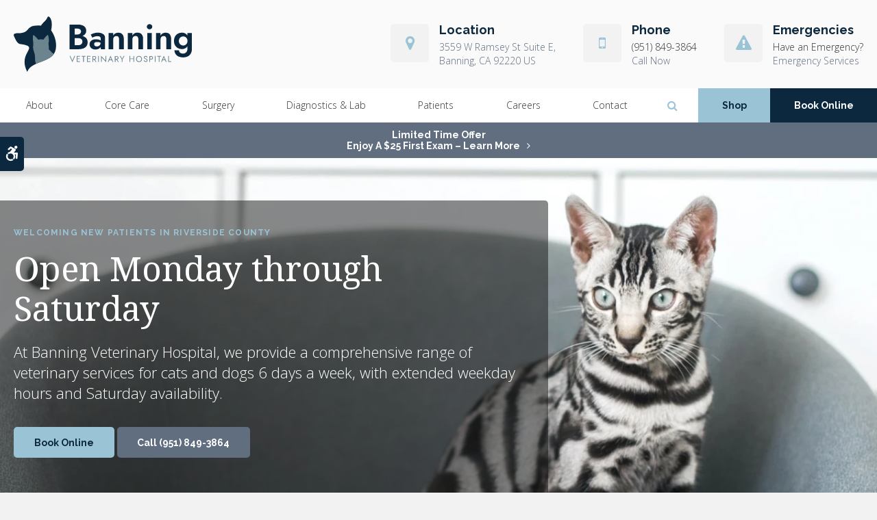

--- FILE ---
content_type: text/html; charset=UTF-8
request_url: https://www.banningvet.com/site/home
body_size: 10822
content:

    
             
    
    
    <!doctype html>
<html lang="en">
<head>
<title>Welcome to Banning Veterinary Hospital | Open 6 Days a Week in Riverside County | Book Online</title>
<meta http-equiv="Content-Type" content="text/html; charset=utf-8" />



<meta name="generator" content="Tymbrel ( www.tymbrel.com )" />

<meta name="description" content="Banning Veterinary Hospital is a full-service pet hospital that offers comprehensive services for pets in Riverside County. We&#039;re open 6 days a week - call or book online." />
<meta name="keywords" content="Banning Veterinary Hospital, vet" />


  <link rel="canonical" href="https://www.banningvet.com/site/home" />



<script type="text/javascript">
function clearDefault(element) {
  if (element.defaultValue == element.value) { element.value = "" }
}
</script>




  <link href="/assets/3896/css/global.css" rel="stylesheet" type="text/css" />
<link rel="shortcut icon" href="/images/2408/favicon.ico" type="image/x-icon" />

      <script src="/assets/js/jquery-1.8.2.min.js" type="text/javascript" data-cmsi-js-1a96ecfa7997d56153ffc3d07bb90ca2="true"></script>
  





        
    
    
    
    
    
    
    
    
    
        <!-- HEAD CODE TAB -->

	<meta name="viewport" content="width=device-width, initial-scale=1.0" />	
	<link rel="stylesheet" href="/images/2408/css/style-v6.css" />


	
<!-- /HEAD CODE TAB -->	
    
  
  
  
  
  
  
  
  
  
  
  
      
<meta name="verify-v1" content="UeUIrio4hls-ViqsCTIhxYtNOFePLYZAsIaLX45qA4Y" />
<meta name="google-site-verification" content="UeUIrio4hls-ViqsCTIhxYtNOFePLYZAsIaLX45qA4Y" />

  


<!-- StartHead - Google Tag Manager -->
<script>(function(w,d,s,l,i){w[l]=w[l]||[];w[l].push({'gtm.start':
new Date().getTime(),event:'gtm.js'});var f=d.getElementsByTagName(s)[0],
j=d.createElement(s),dl=l!='dataLayer'?'&l='+l:'';j.async=true;j.src=
'https://www.googletagmanager.com/gtm.js?id='+i+dl;f.parentNode.insertBefore(j,f);
})(window,document,'script','dataLayer','GTM-KTR848JG');</script>
<!-- End Google Tag Manager -->
<!--startSchema--><script type="application/ld+json">{"@context":"http:\/\/schema.org","@type":"LocalBusiness","url":"https:\/\/www.banningvet.com\/site\/home","@id":"https:\/\/www.banningvet.com","name":"Banning Veterinary Hospital","telephone":"(951) 849-3864","image":"https:\/\/d2l4d0j7rmjb0n.cloudfront.net\/site\/2408\/seo\/image.svg","logo":"https:\/\/d2l4d0j7rmjb0n.cloudfront.net\/site\/2408\/seo\/logo.svg","address":{"@type":"PostalAddress","addressLocality":"Banning","addressCountry":"US","addressRegion":"CA","postalCode":"92220","streetAddress":"3559 W Ramsey St Suite E"},"openingHoursSpecification":[{"@type":"OpeningHoursSpecification","dayOfWeek":"http:\/\/schema.org\/Monday","opens":"08:00:00","closes":"23:00:00"},{"@type":"OpeningHoursSpecification","dayOfWeek":"http:\/\/schema.org\/Tuesday","opens":"08:00:00","closes":"23:00:00"},{"@type":"OpeningHoursSpecification","dayOfWeek":"http:\/\/schema.org\/Wednesday","opens":"08:00:00","closes":"23:00:00"},{"@type":"OpeningHoursSpecification","dayOfWeek":"http:\/\/schema.org\/Thursday","opens":"08:00:00","closes":"23:00:00"},{"@type":"OpeningHoursSpecification","dayOfWeek":"http:\/\/schema.org\/Friday","opens":"08:00:00","closes":"23:00:00"},{"@type":"OpeningHoursSpecification","dayOfWeek":"http:\/\/schema.org\/Saturday","opens":"08:00:00","closes":"12:00:00"},{"@type":"OpeningHoursSpecification","dayOfWeek":"http:\/\/schema.org\/Sunday","opens":"00:00:00","closes":"00:00:00"}]}</script><!--endSchema-->
<!-- Google Tag Manager Data Layer -->
<script>
  dataLayer = [];
</script>

  <!-- Google Tag Manager -->
  <script>(function(w,d,s,l,i){w[l]=w[l]||[];w[l].push({'gtm.start':
        new Date().getTime(),event:'gtm.js'});var f=d.getElementsByTagName(s)[0],
      j=d.createElement(s),dl=l!='dataLayer'?'&l='+l:'';j.async=true;j.src=
      'https://www.googletagmanager.com/gtm.js?id='+i+dl;f.parentNode.insertBefore(j,f);
    })(window,document,'script','dataLayer','GTM-PCJPXNN');</script>
  <!-- End Google Tag Manager -->


<style>
.secondary-highlights--a.tymbrel-row:not(.cmsi-layout-container) .tymbrel-col:first-child img {
height: auto;
}
.testimonial-row--c:before {
z-index: -1;
}

</style>

<link href="https://d2l4d0j7rmjb0n.cloudfront.net" rel="preconnect">
<link href="https://d207pkrvhz1w8t.cloudfront.net" rel="preconnect">
<link href="https://d2zp5xs5cp8zlg.cloudfront.net" rel="preconnect">
<link href="https://fonts.googleapis.com" rel="preconnect">
<link href="https://ajax.googleapis.com" rel="preconnect">
<link href="https://cdn.jsdelivr.net" rel="preconnect">
<link href="https://use.fontawesome.com" rel="preconnect">
</head>


<!-- TEMPLATE TAB -->
<body itemscope='' itemtype='http://schema.org/LocalBusiness'><!-- Google Tag Manager -->
<noscript><iframe src="https://www.googletagmanager.com/ns.html?id=GTM-PCJPXNN" height="0" width="0" style="display:none;visibility:hidden"></iframe></noscript>
<!-- End Google Tag Manager -->


<!-- StartBody - Google Tag Manager (noscript) -->
<noscript><iframe src="https://www.googletagmanager.com/ns.html?id=GTM-KTR848JG"
height="0" width="0" style="display:none;visibility:hidden"></iframe></noscript>
<!-- EndBody - End Google Tag Manager (noscript) -->
 <div class="site-container">
    <div id="top">
        <button class="grt-mobile-button">
    <span class="line1"></span>
    <span class="line2"></span>
    <span class="line3"></span>
    <span class="sr-only">Open Menu</span>
    <span class="sr-only" style="display:none">Close Menu</span>
</button>
        <div id="mobile-menu" style="display:none">
            <ul>
            
                                                                      
    <li><a href="/site/animal-hospital-riverside-county"   class="buttons" title="About, Banning Veterinary Hospital, Riverside County Veterinarian">About</a>

    
          <ul>
              <li><a href="/site/animal-hospital-riverside-county"    title="Our Animal Hospital, Banning Veterinary Hospital, Riverside County Veterinarian">Our Hospital</a></li>
                      <li><a href="/site/animal-hospital-gp-riverside-county"    title="Why Trust Us?, Banning Veterinary Hospital, Riverside County Veterinarian">Why Trust Us?</a></li>
                      <li><a href="/site/veterinarians-riverside-county"    title="Veterinarians, Banning Veterinary Hospital, Riverside County Veterinarian">Our Vets</a></li>
                      <li><a href="/site/veterinary-hospital-tour-riverside-county"    title="Hospital Tour, Banning Veterinary Hospital, Riverside County Veterinarian">Hospital Gallery</a></li>
                    </ul>
    
  </li>
            
                                                                                                                
    <li><a href="/site/veterinary-services-riverside-county"   class="buttons" title="Core Care Services, Banning Veterinary Hospital, Riverside County Veterinarian">Core Care</a>

    
          <ul>
              <li><a href="/site/veterinary-services-riverside-county/cat-dog-vaccinations-parasite-prevention"    title="Vaccinations & Prevention, Banning Veterinary Hospital, Riverside County Veterinarian">Vaccinations & Prevention</a></li>
                      <li><a href="/site/veterinary-services-riverside-county/cat-dog-routine-exams"    title="Routine Exams, Banning Veterinary Hospital, Riverside County Veterinarian">Routine Exams</a></li>
                      <li><a href="/site/veterinary-services-riverside-county/internal-medicine"    title="Internal Medicine, Banning Veterinary Hospital, Riverside County Veterinarian">Internal Medicine</a></li>
                      <li><a href="/site/veterinary-services-riverside-county/emergency-vet"    title="Emergency Pet Care, Banning Veterinary Hospital, Riverside County Veterinarian">Emergency Care</a></li>
                      <li><a href="/site/veterinary-services-riverside-county/dentistry"    title="Veterinary Dentistry, Banning Veterinary Hospital, Riverside County Veterinarian">Dental Care</a></li>
                      <li><a href="/site/veterinary-services-riverside-county/geriatrics"    title="Veterinary Geriatrics, Banning Veterinary Hospital, Riverside County Veterinarian">Senior Care</a></li>
                      <li><a href="/site/veterinary-services-riverside-county/puppies-kittens"    title="Puppies & Kittens, Banning Veterinary Hospital, Riverside County Veterinarian">Puppies & Kittens</a></li>
                    </ul>
    
  </li>
            
    
    <li><a href="/site/veterinary-surgery-riverside-county"   class="buttons" title="Veterinary Surgery, Banning Veterinary Hospital, Riverside County Veterinarian">Surgery</a>

    
    
  </li>
            
    
    <li><a href="/site/veterinary-lab-riverside-county"   class="buttons" title="Veterinary Laboratory & Diagnostics, Banning Veterinary Hospital, Riverside County Veterinarian">Diagnostics & Lab</a>

    
    
  </li>
            
                                                                      
    <li><a href="/site/veterinary-patients"   class="buttons" title="Patient Information, Banning Veterinary Hospital, Riverside County Veterinarian">Patients</a>

    
          <ul>
              <li><a href="/site/veterinary-patients"    title="Patient Information, Banning Veterinary Hospital, Riverside County Veterinarian">Patients</a></li>
                      <li><a href="/site/new-patient-form"    title="New Patient Form, Banning Veterinary Hospital, Riverside County Veterinarian">New Patient Form</a></li>
                      <li><a href="/site/blog"    title="Veterinary Blog, Banning Veterinary Hospital, Riverside County Veterinarian">Pet Vet Tips</a></li>
                      <li><a href="/site/financing-options"    title="Financing Options, Banning Veterinary Hospital, Riverside County Veterinarian">Financing Options</a></li>
                    </ul>
    
  </li>
            
    
    <li><a href="/site/veterinary-careers-riverside-county"   class="buttons" title="Careers, Banning Veterinary Hospital, Riverside County Veterinarian">Careers</a>

    
    
  </li>
            
    
    <li><a href="/site/contact-animal-hospital-riverside-county-vet"   class="buttons" title="Contact, Banning Veterinary Hospital, Riverside County Veterinarian">Contact</a>

    
    
  </li>
    </ul>
            <form id="frmSearchMobile" method="get" action="/site/search" role="search">
	<label for="page_search_mobile" class="sr-only">Search</label>
	<input id="page_search_mobile" class="keyword" type="search" name="kw" placeholder="Search">
	<button type="submit" name="btnSubmit"><span class="sr-only">Search</span></button>
</form>
              
        </div>
    </div>
    <div id="toggleSearch" role="dialog" aria-modal="true" aria-labelledby="page_search_popup_label">
	<button id="close-button"><span aria-hidden="true">&times;</span><span class="sr-only">Close</span></button>
	<form id="frmSearchPopUp" method="get" action="/site/search" role="search">
		<label for="page_search_popup" id="page_search_popup_label" class="sr-only">Search</label>
		<input id="page_search_popup" class="keyword" type="search" name="kw" placeholder="Search">
		<button type="submit" name="btnSubmit"><span class="sr-only">Search</span></button>
	</form>
</div>
	
<div class="wrap header--a home">


	<!-- Header A 
============================================== -->
<header>
            <a class="skip-to-content-link" href="#main">
    Skip to Main Content
</a>
            <div id="accessibility-toggle">
    <button id="accessibility-toggle__btn">
        <span class="fa fa-wheelchair-alt" aria-hidden="true"></span>
        <span class="sr-only" id="accessible__btn">Accessible Version</span>
        <span class="sr-only" id="standard__btn" style="display:none">Standard Version</span>
    </button>
</div>

    <div class="row header__details">
        <div class="columns header__logo">
            <a href="/site/home" itemprop="url">  <img  itemprop='image' alt="Banning Veterinary Hospital" src="https://d2l4d0j7rmjb0n.cloudfront.net/site/2408/seo/image.svg" data-cy="seo-image"   />
</a>
        </div>
        <div class="columns header__contact">
            <ul>
<li><span class="fa fa-map-marker" aria-hidden="true"></span>
<p>Location</p>
<a href="/site/contact-animal-hospital-riverside-county-vet">      <div itemprop="address" data-cy="seo-address" itemscope itemtype="http://schema.org/PostalAddress">
      <span itemprop="streetAddress">3559 W Ramsey St Suite E</span>
      <span itemprop="addressLocality">Banning</span>
      <span itemprop="addressRegion">CA</span>
      <span itemprop="postalCode">92220</span>
      <span itemprop="addressCountry">US</span>
    </div>
  </a></li>
<li><span class="fa fa-mobile" aria-hidden="true"></span>
<p>Phone</p>
<p>
  <span class="seo-schema phone">
    <a itemprop="telephone" content="+9518493864" href="tel:9518493864" data-cy="seo-phone-number">(951) 849-3864</a>
  </span>


</p>
<p class="header__call-now">
  <span class="seo-schema phone">
    <a itemprop="telephone" content="+9518493864" href="tel:9518493864" data-cy="seo-phone-number">(951) 849-3864</a>
  </span>


</p>
</li>
<li><span class="fa fa-exclamation-triangle" aria-hidden="true"></span>
<p>Emergencies</p>
<p><a href="/site/veterinary-services-riverside-county/emergency-vet" title="Emergency Services at Banning Veterinary Hospital">Have an Emergency?</a></p>
<p><a href="/site/veterinary-services-riverside-county/emergency-vet" title="Emergency Services at Banning Veterinary Hospital">Emergency Services</a></p>
</li>
</ul>
        </div>
    </div>
    <div class="header__nav">	
        <div class="row">
            <nav aria-label="Primary">
                <ul>
            
                                                                      
    <li><a href="/site/animal-hospital-riverside-county"   class="buttons" title="About, Banning Veterinary Hospital, Riverside County Veterinarian">About</a>

    
          <ul>
              <li><a href="/site/animal-hospital-riverside-county"    title="Our Animal Hospital, Banning Veterinary Hospital, Riverside County Veterinarian">Our Hospital</a></li>
                      <li><a href="/site/animal-hospital-gp-riverside-county"    title="Why Trust Us?, Banning Veterinary Hospital, Riverside County Veterinarian">Why Trust Us?</a></li>
                      <li><a href="/site/veterinarians-riverside-county"    title="Veterinarians, Banning Veterinary Hospital, Riverside County Veterinarian">Our Vets</a></li>
                      <li><a href="/site/veterinary-hospital-tour-riverside-county"    title="Hospital Tour, Banning Veterinary Hospital, Riverside County Veterinarian">Hospital Gallery</a></li>
                    </ul>
    
  </li>
            
                                                                                                                
    <li><a href="/site/veterinary-services-riverside-county"   class="buttons" title="Core Care Services, Banning Veterinary Hospital, Riverside County Veterinarian">Core Care</a>

    
          <ul>
              <li><a href="/site/veterinary-services-riverside-county/cat-dog-vaccinations-parasite-prevention"    title="Vaccinations & Prevention, Banning Veterinary Hospital, Riverside County Veterinarian">Vaccinations & Prevention</a></li>
                      <li><a href="/site/veterinary-services-riverside-county/cat-dog-routine-exams"    title="Routine Exams, Banning Veterinary Hospital, Riverside County Veterinarian">Routine Exams</a></li>
                      <li><a href="/site/veterinary-services-riverside-county/internal-medicine"    title="Internal Medicine, Banning Veterinary Hospital, Riverside County Veterinarian">Internal Medicine</a></li>
                      <li><a href="/site/veterinary-services-riverside-county/emergency-vet"    title="Emergency Pet Care, Banning Veterinary Hospital, Riverside County Veterinarian">Emergency Care</a></li>
                      <li><a href="/site/veterinary-services-riverside-county/dentistry"    title="Veterinary Dentistry, Banning Veterinary Hospital, Riverside County Veterinarian">Dental Care</a></li>
                      <li><a href="/site/veterinary-services-riverside-county/geriatrics"    title="Veterinary Geriatrics, Banning Veterinary Hospital, Riverside County Veterinarian">Senior Care</a></li>
                      <li><a href="/site/veterinary-services-riverside-county/puppies-kittens"    title="Puppies & Kittens, Banning Veterinary Hospital, Riverside County Veterinarian">Puppies & Kittens</a></li>
                    </ul>
    
  </li>
            
    
    <li><a href="/site/veterinary-surgery-riverside-county"   class="buttons" title="Veterinary Surgery, Banning Veterinary Hospital, Riverside County Veterinarian">Surgery</a>

    
    
  </li>
            
    
    <li><a href="/site/veterinary-lab-riverside-county"   class="buttons" title="Veterinary Laboratory & Diagnostics, Banning Veterinary Hospital, Riverside County Veterinarian">Diagnostics & Lab</a>

    
    
  </li>
            
                                                                      
    <li><a href="/site/veterinary-patients"   class="buttons" title="Patient Information, Banning Veterinary Hospital, Riverside County Veterinarian">Patients</a>

    
          <ul>
              <li><a href="/site/veterinary-patients"    title="Patient Information, Banning Veterinary Hospital, Riverside County Veterinarian">Patients</a></li>
                      <li><a href="/site/new-patient-form"    title="New Patient Form, Banning Veterinary Hospital, Riverside County Veterinarian">New Patient Form</a></li>
                      <li><a href="/site/blog"    title="Veterinary Blog, Banning Veterinary Hospital, Riverside County Veterinarian">Pet Vet Tips</a></li>
                      <li><a href="/site/financing-options"    title="Financing Options, Banning Veterinary Hospital, Riverside County Veterinarian">Financing Options</a></li>
                    </ul>
    
  </li>
            
    
    <li><a href="/site/veterinary-careers-riverside-county"   class="buttons" title="Careers, Banning Veterinary Hospital, Riverside County Veterinarian">Careers</a>

    
    
  </li>
            
    
    <li><a href="/site/contact-animal-hospital-riverside-county-vet"   class="buttons" title="Contact, Banning Veterinary Hospital, Riverside County Veterinarian">Contact</a>

    
    
  </li>
    </ul>
            </nav>
            <div class="header__open-search">
                <button class="open-search"><span class="fa fa-search" aria-hidden="true"></span><span class="sr-only">Open Search Dialog</span></button>
            </div>
            <ul>
<li><a href="/site/pet-shop-pharmacy-riverside-county" class="cms-button-success">Shop</a></li>
<li><a href="/site/book-online" class="cms-button-secondary">Book Online</a></li>
</ul>
        </div>    
    </div>
    	
</header>	
<!-- End of Header A 
============================================== -->    

    

                                                                                                                                                                                                                                                                                                                                                                                                                                                                                                                                                                                                                                                                                                                                                                                                                                                                                                                                                                                                                                                                                                                                                                                                                                                                                                                                                                                                                                                                                                                                                                                    <div class="default-msg-bar defaultMsgBar default-message-bar centre">
                <p><a href="/site/book-online?utm_campaign=exam25" class="cms-button-text">Limited Time Offer<br />Enjoy a $25 First Exam – Learn More</a></p>
            </div>
                                                                                                                                                                                                                                                                                                                                                                                                                                                                                                                                                                                                                                                                                                                                                                                                                                                                                                                                                                                                                                                                                                                                                                                                                                                                                                                                                                                                                                                                                                                                                                                                                                                                                                                                                                                                                                                                                                                                                                                                                                                                                                                                                                                                                                                                                                                                                                                                                                                                                                                                                                                                                                                                                                                                                                                                                                                                                                                                                                                                                                                                                                                                                                                                                                                                                                                                                                                                                                                                                                                                                                                                                                                                                                                                    

    <!-- Main Content
    ============================================== -->
    <main id="main">

        <!-- Feature Slides B
        ============================================== -->
        <div class="feature feature--b">
<div class="flexslider flexslider--b">
    <ul class="slides">
  <li>
<div class="feature__img feature__img--b">
  <a href="/site/book-online" title="Open 6 Days a Week in Riverside County">
    <picture><source type="image/webp" media="(min-width:481px)" srcset="https://d207pkrvhz1w8t.cloudfront.net/slider-image-7456-full-cropped.webp"><source type="image/jpg" media="(min-width:481px)" srcset="https://d207pkrvhz1w8t.cloudfront.net/slider-image-7456-full-cropped.jpg"><source type="image/webp" media="(max-width:480px)" srcset="https://d207pkrvhz1w8t.cloudfront.net/slider-image-7456-mobile-cropped-recropped.webp"><source type="image/jpg" media="(max-width:480px)" srcset="https://d207pkrvhz1w8t.cloudfront.net/slider-image-7456-mobile-cropped-recropped.jpg"><img  src="https://d207pkrvhz1w8t.cloudfront.net/slider-image-7456-full-cropped.jpg" alt="Open 6 Days a Week in Riverside County" width="1700" height="686"></picture>
  </a>
</div>
<div class="feature__txt feature__txt--b">
<div class="feature__txt--b__wrapper">
          <p class="preheading">Welcoming New Patients in Riverside County</p>
<p>Open Monday through Saturday</p>
<p class="leadin">At <span itemprop="name" data-cy="seo-company-name">Banning Veterinary Hospital</span>, we provide a comprehensive range of veterinary services for cats and dogs 6 days a week, with extended weekday hours and Saturday availability.</p>
<p><p class="callBtn slideBtn"><a href="/site/book-online" class="cms-button-success">Book Online</a>   <span class="seo-schema phone">
    <a class="cms-button-primary" itemprop="telephone" content="+9518493864" href="tel:9518493864">
          <span class="phone__num">(951) 849-3864</span>
    </a>
  </span>

</p><style>
.slideBtn .cms-button-primary,
.slideBtn .cms-button-secondary,
.slideBtn .cms-button-success,
.slideBtn .cms-button-alert {
margin-bottom: 0.625rem;
}
</style></p>
</div>
</div>
</li>
  <li>
<div class="feature__img feature__img--b">
  <a href="/site/book-online" title="Open 6 Days a Week in Riverside County">
    <picture><source type="image/webp" media="(min-width:481px)" srcset="https://d207pkrvhz1w8t.cloudfront.net/slider-image-7459-full-cropped.webp"><source type="image/jpg" media="(min-width:481px)" srcset="https://d207pkrvhz1w8t.cloudfront.net/slider-image-7459-full-cropped.jpg"><source type="image/webp" media="(max-width:480px)" srcset="https://d207pkrvhz1w8t.cloudfront.net/slider-image-7459-mobile-cropped-recropped.webp"><source type="image/jpg" media="(max-width:480px)" srcset="https://d207pkrvhz1w8t.cloudfront.net/slider-image-7459-mobile-cropped-recropped.jpg"><img loading="lazy" src="https://d207pkrvhz1w8t.cloudfront.net/slider-image-7459-full-cropped.jpg" alt="Open 6 Days a Week in Riverside County" width="1700" height="686"></picture>
  </a>
</div>
<div class="feature__txt feature__txt--b">
<div class="feature__txt--b__wrapper">
          <p class="preheading">Welcoming New Patients in Riverside County</p>
<p>Open Monday through Saturday</p>
<p class="leadin">At <span itemprop="name" data-cy="seo-company-name">Banning Veterinary Hospital</span>, we provide a comprehensive range of veterinary services for cats and dogs 6 days a week, with extended weekday hours and Saturday availability.</p>
<p><p class="callBtn slideBtn"><a href="/site/book-online" class="cms-button-success">Book Online</a>   <span class="seo-schema phone">
    <a class="cms-button-primary" itemprop="telephone" content="+9518493864" href="tel:9518493864">
          <span class="phone__num">(951) 849-3864</span>
    </a>
  </span>

</p><style>
.slideBtn .cms-button-primary,
.slideBtn .cms-button-secondary,
.slideBtn .cms-button-success,
.slideBtn .cms-button-alert {
margin-bottom: 0.625rem;
}
</style></p>
</div>
</div>
</li>
</ul>
  </div>
</div>
  <script>
    $(document).ready(function() {
  $(".flexslider--b").flexslider({animation:"fade",directionNav:true,controlNav:true})
});
  </script>

        <!-- End of Feature Slides B
        ============================================== -->

        <div class="tymbrel-row highlights highlights--a full-width centre" >  <div class="tymbrel-col tymbrel-col-3">
        <img class="lazy" data-src="/files/banning_vet/home-feature-1.jpg" alt="A puppy standing in a dog bed at Banning Veterinary Hospital" /> <div class="highlights__text highlights__text--a"> <p>Veterinary Surgery</p> <p>Restore and maintain your pet's health using a wide variety of surgical procedures offered by our vets at Banning Veterinary Hospital.</p> <p><a href="/site/veterinary-surgery-riverside-county" class="cms-button-text">Learn More</a></p> </div>
      </div>

  <div class="tymbrel-col tymbrel-col-3">
        <img class="lazy" data-src="/files/banning_vet/home-feature-2.jpg" alt="Kitten vet at Banning Veterinary Hospital" /> <div class="highlights__text highlights__text--a"> <p>Diagnostics &amp; Lab</p> <p>We support our high quality of care with advanced technology and tools in our in-house lab.</p> <p><a href="/site/veterinary-lab-riverside-county" class="cms-button-text">Learn More</a></p> </div>
      </div>

  <div class="tymbrel-col tymbrel-col-3">
        <img class="lazy" data-src="/files/banning_vet/home-feature-3.jpg" alt="A dog walks on a street near Banning Veterinary Hospital" /> <div class="highlights__text highlights__text--a"> <p>Veterinary Dentistry</p> <p>We provide dental services, from cleanings and polishing to surgeries to improve your pet's oral health.</p> <p><a href="/site/veterinary-services-riverside-county/dentistry" class="cms-button-text">Learn More</a></p> </div>
      </div>

  <div class="tymbrel-col tymbrel-col-3">
            <img class="lazy" data-src="/files/banning_vet/home-feature-4.jpg" alt="A kitten getting out from a dog crate at Banning Veterinary Hospital" /> <div class="highlights__text highlights__text--a"> <p>Urgent Care</p> <p>Find high quality urgent and emergency care during our regular and late-night hospital hours. </p> <p><a href="/site/veterinary-services-riverside-county/emergency-vet" class="cms-button-text">Learn More</a></p> </div>
      </div>
</div>
<div class="tymbrel-row home-main full-width" >  <div class="tymbrel-col tymbrel-col-6">
        <img class="lazy" data-src="/files/banning_vet/home-main.jpg" alt="A dog covered with the blanket at Banning Veterinary Hospital" />
      </div>

  <div class="tymbrel-col tymbrel-col-6">
            <p class="preheading">Pride in Providing Care to Your Pets</p> <h1>Our Veterinarians at Banning Veterinary Hospital in Riverside County Welcome Patients 6 Days a Week, Including Saturdays</h1> <p class="leadin"><span itemprop="name" data-cy="seo-company-name">Banning Veterinary Hospital</span> is a full-service pet hospital that offers high-quality medical services for cats and dogs across Riverside County, from Beaumont and Banning to Palm Springs and Palm Desert.</p> <p>From <a href="/site/veterinary-services-riverside-county/cat-dog-vaccinations-parasite-prevention" title="preventive care">preventive care</a> and <a href="/site/veterinary-surgery-riverside-county" title="surgery">surgery</a> to <a href="/site/veterinary-lab-riverside-county" title="Diagnostics &amp; Lab, Riverside County Vets">diagnostic services</a>, <a href="/site/veterinary-services-riverside-county/dentistry" title="Pet Dental Care, Riverside County Vets">dental care</a> and <a href="/site/veterinary-services-riverside-county/emergency-vet" title="Emergency Veterinary Care, Riverside County Vets">emergency services</a>, our wide range of veterinary services in our extensive, state-of-the-art veterinary hospital. </p> <p>We have been providing dedicated veterinary care for animal companions in Banning, Beaumont, and across Riverside County since 1979 and have developed a reputation for knowledgable, compassionate and high-quality service ever since.</p> <p>Regardless of whether you are bringing your pet in for their first routine checkup with us, or if your furry friend is a long-time patient who needs urgent veterinary attention, we always treat your pets as if they were our own.</p> <p><a href="/site/animal-hospital-riverside-county" class="cms-button-primary">About Our Hospital</a></p>
      </div>
</div>
<div class="tymbrel-row cta full-width centre" >  <div class="tymbrel-col tymbrel-col-12">
            <h2>Meet Our Veterinarians</h2> <p class="leadin">Banning Veterinary Hospital large, multidisciplinary veterinary team works closely together to provide compassionate, friendly and expert service to all of our clients and their treasured pets. </p> <p><a href="/site/veterinarians-riverside-county" class="cms-button-success">Learn More</a></p>
      </div>
</div>
<div class="tymbrel-row secondary-highlights secondary-highlights--a full-width" >  <div class="tymbrel-col tymbrel-col-6">
        <p class="preheading">Extensive Core Services</p> <h2>High Quality &amp; Compassionate Service</h2> <p class="leadin">At <span itemprop="name" data-cy="seo-company-name">Banning Veterinary Hospital</span>, we offer a full range of veterinary services for companion animals across Riverside County. From routine checkups and vaccinations to internal medicine, urgent care and puppy and kitten care, we aim to offer all of the services your pet needs in our advanced facility.</p> <img class="lazy" data-src="/files/banning_vet/home-icon.jpg" alt="A dog laying on the ground and watching up at Banning Veterinary Hospital" />
      </div>

  <div class="tymbrel-col tymbrel-col-6">
            <ul class="secondary-highlights__list secondary-highlights__list--a"> <li> <p><!--?xml version="1.0" encoding="utf-8"?--> <!-- Generator: Adobe Illustrator 24.3.0, SVG Export Plug-In . SVG Version: 6.00 Build 0)  --> <svg version="1.1" id="Layer_1" xmlns="http://www.w3.org/2000/svg" xmlns:xlink="http://www.w3.org/1999/xlink" x="0px" y="0px" viewbox="0 0 60 60" style="enable-background: new 0 0 60 60;" xml:space="preserve"> <path class="st0" d="M42.315,36.366l-6.347-6.36l6.376-6.363c1.928,1.096,4.304,0.606,5.649-1.162 	c1.121-1.474,1.176-3.566,0.134-5.088c-0.832-1.218-2.187-1.911-3.604-1.916c-0.006-1.417-0.698-2.771-1.915-3.604 	c-1.523-1.043-3.617-0.987-5.088,0.133c-1.771,1.346-2.26,3.722-1.147,5.671l-6.367,6.354l-6.363-6.376 	c1.097-1.928,0.607-4.303-1.162-5.649c-1.472-1.121-3.564-1.176-5.089-0.134c-1.217,0.833-1.909,2.187-1.915,3.604 	c-1.418,0.005-2.772,0.698-3.604,1.916c-1.043,1.522-0.988,3.615,0.133,5.089c1.345,1.769,3.722,2.259,5.671,1.146l6.355,6.368 	l-6.376,6.363c-1.929-1.097-4.305-0.607-5.649,1.162c-1.121,1.474-1.176,3.566-0.134,5.088c0.832,1.218,2.187,1.911,3.604,1.916 	c0.006,1.417,0.698,2.771,1.915,3.604c0.729,0.499,1.587,0.746,2.445,0.746c0.938,0,1.875-0.294,2.643-0.879 	c1.77-1.345,2.259-3.719,1.154-5.679l6.36-6.347l6.364,6.377c-1.097,1.928-0.607,4.303,1.162,5.649 	c0.769,0.585,1.706,0.879,2.644,0.879c0.858,0,1.717-0.248,2.445-0.746c1.217-0.833,1.909-2.187,1.915-3.604 	c1.418-0.005,2.772-0.698,3.604-1.916c1.043-1.522,0.988-3.615-0.133-5.089C46.65,35.751,44.272,35.262,42.315,36.366z"></path> </svg></p> <h3>Preventive Care</h3> <p><a href="/site/veterinary-services-riverside-county/cat-dog-vaccinations-parasite-prevention" class="cms-button-text">Learn More</a></p> </li> <li> <p><!--?xml version="1.0" encoding="utf-8"?--> <!-- Generator: Adobe Illustrator 24.3.0, SVG Export Plug-In . SVG Version: 6.00 Build 0)  --> <svg version="1.1" id="Layer_1" xmlns="http://www.w3.org/2000/svg" xmlns:xlink="http://www.w3.org/1999/xlink" x="0px" y="0px" viewbox="0 0 60 60" style="enable-background: new 0 0 60 60;" xml:space="preserve"> <path class="st0" d="M45.65,15.975c-2.057-2.056-4.72-3.188-7.5-3.188c-3.053,0-5.971,1.372-8.151,3.8 	c-2.181-2.428-5.099-3.8-8.152-3.8c-2.78,0-5.444,1.133-7.501,3.191c-1.382,1.382-3.629,4.41-3.158,9.169 	c0.47,4.74,3.931,12.323,17.75,21.538l0.579,0.383c0.146,0.097,0.314,0.146,0.483,0.146c0.169,0,0.337-0.049,0.484-0.146l0.58-0.386 	c13.819-9.215,17.278-16.797,17.747-21.535C49.283,20.382,47.033,17.355,45.65,15.975z"></path> </svg></p> <h3>Wellness Exams</h3> <p><a href="/site/veterinary-services-riverside-county/cat-dog-routine-exams" class="cms-button-text">Learn More</a></p> </li> <li> <p><!--?xml version="1.0" encoding="utf-8"?--> <!-- Generator: Adobe Illustrator 24.2.3, SVG Export Plug-In . SVG Version: 6.00 Build 0)  --> <svg version="1.1" id="Layer_1" xmlns="http://www.w3.org/2000/svg" xmlns:xlink="http://www.w3.org/1999/xlink" x="0px" y="0px" viewbox="0 0 60 60" style="enable-background: new 0 0 60 60;" xml:space="preserve"> <path class="st0" d="M18.42,31h23.16v9.36c0,6.39-5.19,11.58-11.58,11.58c-6.4,0-11.58-5.19-11.58-11.58V31z"></path> <path class="st0" d="M41.59,19.64V29H18.41v-9.36c0-6.39,5.19-11.58,11.59-11.58c3.2,0,6.09,1.29,8.19,3.39 		C40.29,13.55,41.59,16.44,41.59,19.64z"></path> </svg></p> <h3>Internal Medicine</h3> <p><a href="/site/veterinary-services-riverside-county/internal-medicine" class="cms-button-text">Learn More</a></p> </li> <li> <p><!--?xml version="1.0" encoding="utf-8"?--> <!-- Generator: Adobe Illustrator 24.3.0, SVG Export Plug-In . SVG Version: 6.00 Build 0)  --> <svg role="presentation" version="1.1" id="Layer_1" xmlns="http://www.w3.org/2000/svg" xmlns:xlink="http://www.w3.org/1999/xlink" x="0px" y="0px" viewbox="0 0 60 60" style="enable-background: new 0 0 60 60;" xml:space="preserve"> <path class="st0" d="M41.29,15.8c1.61-0.26,2.85-1.66,2.85-3.34v-0.58c0-0.49-0.4-0.88-0.88-0.88H16.74 		c-0.48,0-0.88,0.39-0.88,0.88v0.58c0,1.68,1.24,3.08,2.85,3.34c0.23,5.67,3.33,10.81,8.12,13.66c0.32,0.19,0.65,0.37,0.98,0.54 		c-5.34,2.71-8.86,8.15-9.1,14.2c-1.61,0.26-2.85,1.66-2.85,3.34v0.58c0,0.49,0.4,0.88,0.88,0.88h26.52c0.48,0,0.88-0.39,0.88-0.88 		v-0.58c0-1.68-1.24-3.08-2.85-3.34c-0.24-6.05-3.76-11.49-9.1-14.2C37.53,27.29,41.05,21.85,41.29,15.8z M37.32,44.14h-1.75H24.43 		h-1.75c0.16-5.66,2.26-8.09,5.8-10.28c0.92-0.57,2.12-0.57,3.04,0C35.06,36.05,37.16,38.48,37.32,44.14z"></path> </svg></p> <h3>Senior Pets</h3> <p><a href="/site/veterinary-services-riverside-county/geriatrics" class="cms-button-text">Learn More</a></p> </li> <li> <p><!--?xml version="1.0" encoding="utf-8"?--> <!-- Generator: Adobe Illustrator 24.2.3, SVG Export Plug-In . SVG Version: 6.00 Build 0)  --> <svg role="presentation" version="1.1" id="Layer_1" xmlns="http://www.w3.org/2000/svg" xmlns:xlink="http://www.w3.org/1999/xlink" x="0px" y="0px" viewbox="0 0 60 60" style="enable-background: new 0 0 60 60;" xml:space="preserve"> <polygon class="st0" points="36.333,23.667 36.333,11 23.667,11 23.667,23.667 11,23.667 11,36.333 23.667,36.333 23.667,49  			36.333,49 36.333,36.333 49,36.333 49,23.667 		"></polygon> </svg></p> <h3>Urgent Care</h3> <p><a href="/site/veterinary-services-riverside-county/emergency-vet" class="cms-button-text">Learn More</a></p> </li> <li> <p><!--?xml version="1.0" encoding="utf-8"?--> <!-- Generator: Adobe Illustrator 24.3.0, SVG Export Plug-In . SVG Version: 6.00 Build 0)  --> <svg role="presentation" version="1.1" id="Layer_1" xmlns="http://www.w3.org/2000/svg" xmlns:xlink="http://www.w3.org/1999/xlink" x="0px" y="0px" viewbox="0 0 60 60" style="enable-background: new 0 0 60 60;" xml:space="preserve"> <path class="st0" d="M41.29,15.8c1.61-0.26,2.85-1.66,2.85-3.34v-0.58c0-0.49-0.4-0.88-0.88-0.88H16.74 		c-0.48,0-0.88,0.39-0.88,0.88v0.58c0,1.68,1.24,3.08,2.85,3.34c0.23,5.67,3.33,10.81,8.12,13.66c0.32,0.19,0.65,0.37,0.98,0.54 		c-5.34,2.71-8.86,8.15-9.1,14.2c-1.61,0.26-2.85,1.66-2.85,3.34v0.58c0,0.49,0.4,0.88,0.88,0.88h26.52c0.48,0,0.88-0.39,0.88-0.88 		v-0.58c0-1.68-1.24-3.08-2.85-3.34c-0.24-6.05-3.76-11.49-9.1-14.2C37.53,27.29,41.05,21.85,41.29,15.8z M36.7,43.96l0.16,0.18 		h-2.5h-8.72h-2.5l0.16-0.18c1.68-1.96,4.12-3.08,6.7-3.08S35.02,42,36.7,43.96z"></path> </svg></p> <h3>Puppies &amp; Kittens</h3> <p><a href="/site/veterinary-services-riverside-county/puppies-kittens" class="cms-button-text">Learn More</a></p> </li> </ul>
      </div>
</div>
<div class="tymbrel-row testimonial-row testimonial-row--c full-width" >  <div class="tymbrel-col tymbrel-col-12">
            <ul class="testimonials">
	<li>
		<div class="text">Dr. Chao is very good with my cat. She was gentle and approached him vertically and slowly as to not stress him out more than he already was. She was thorough in the exam. When speaking with me she offered advice and appeared very knowledgeable.</div>
		<span class="author">Rebecca N.</span>
	</li>
</ul>

      </div>
</div>
<div class="tymbrel-row news-block news-block--b full-width centre" >  <div class="tymbrel-col tymbrel-col-12">
            <p class="preheading">Pet Vet Tips</p> <h2>Tips &amp; Advice From Banning Veterinary Hospital Team</h2> <p class="leadin">Regardless of whether you are searching for advice about parasite protecting, rattlesnake vaccinations or caring for common pet illnesses, our informative blog posts feature helpful advice from our Banning vets in order to help your pet stay healthy and happy.</p> <div class="blog-posts">
  	<div class="entry group">

				<div class="cmsi-post-thumb">
			<a href="/site/blog/2024/08/15/cat-before-after-neutering"><img src="https://d2zp5xs5cp8zlg.cloudfront.net/image-106173-800.jpg" alt="Male Cat Before & After Neutering: Behavior & Recovery" /></a>
		</div><!-- /cmsi-post-thumb -->
		
		<div class="entry-content cmsi-post-summary">
			<h2 class="title"><a href="/site/blog/2024/08/15/cat-before-after-neutering" id="0">Male Cat Before & After Neutering: Behavior & Recovery</a></h2>
			<p class="meta meta-author"></p>
			<p class="meta"> </p>

						<p>Neutering procedures are a safe and common surgery for male cats that can prevent unwanted litters, protect them from certain health issues, and even help control some undesirable behaviors. Today, our Riverside County vets explain what you can expect before and after neutering your male cat, including behaviors and recovery.</p>
						<p><a class="cmsi-module-blog-summary-read-more" href="/site/blog/2024/08/15/cat-before-after-neutering" aria-describedby="0">Read more</a></p>

		</div><!-- /entry-content -->

	</div><!-- /entry -->
		<div class="entry group">

				<div class="cmsi-post-thumb">
			<a href="/site/blog/2024/07/15/intestinal-blockage-surgery-dogs"><img src="https://d2zp5xs5cp8zlg.cloudfront.net/image-104492-800.jpg" alt="Intestinal Blockage Surgery in Dogs" /></a>
		</div><!-- /cmsi-post-thumb -->
		
		<div class="entry-content cmsi-post-summary">
			<h2 class="title"><a href="/site/blog/2024/07/15/intestinal-blockage-surgery-dogs" id="1">Intestinal Blockage Surgery in Dogs</a></h2>
			<p class="meta meta-author"></p>
			<p class="meta"> </p>

						<p>If your dog eats everything in sight, you might be concerned about potential intestinal blockages. Our Riverside County vets see intestinal blockages in dogs frequently, and if it's not treated quickly it can cause devastating health issues and in some cases, major surgery is required to save your dog's life.</p>
						<p><a class="cmsi-module-blog-summary-read-more" href="/site/blog/2024/07/15/intestinal-blockage-surgery-dogs" aria-describedby="1">Read more</a></p>

		</div><!-- /entry-content -->

	</div><!-- /entry -->
		<div class="entry group">

				<div class="cmsi-post-thumb">
			<a href="/site/blog/2024/06/15/valley-fever-dogs"><img src="https://d2zp5xs5cp8zlg.cloudfront.net/image-102672-800.jpg" alt="Valley Fever in Dogs" /></a>
		</div><!-- /cmsi-post-thumb -->
		
		<div class="entry-content cmsi-post-summary">
			<h2 class="title"><a href="/site/blog/2024/06/15/valley-fever-dogs" id="2">Valley Fever in Dogs</a></h2>
			<p class="meta meta-author"></p>
			<p class="meta"> </p>

						<p>Valley Fever is prevalent across the country and can infect people, dogs, cats, and livestock. Today, our Riverside County vets discuss the causes, signs, and treatment of Valley Fever in dogs.</p>
						<p><a class="cmsi-module-blog-summary-read-more" href="/site/blog/2024/06/15/valley-fever-dogs" aria-describedby="2">Read more</a></p>

		</div><!-- /entry-content -->

	</div><!-- /entry -->
	</div>
      </div>
</div>
<div class="tymbrel-row map-row full-width" >  <div class="tymbrel-col tymbrel-col-6">
        <p class="preheading">Veterinary Care in Western Riverside County</p> <h2>Open 6 Days a Week, Including Saturdays</h2> <p class="leadin"><span itemprop="name" data-cy="seo-company-name">Banning Veterinary Hospital</span> is proud to provide service to Banning, Beaumont, Palm Springs, Palm Desert and many more Riverside County communities.</p> <div class="map-row__details"> <div> <h3>Hours of Operation</h3>             <div class="seo-hours">
        <ul class="contactDetails" data-cy="seo-hours">
          <li><meta itemprop="openingHours" content="Mo 08:00-23:00"/><strong>Monday:</strong><span class="tymbrelSEOHours">08:00 am - 11:00 pm</span> </li>
          <li><meta itemprop="openingHours" content="Tu 08:00-23:00"/><strong>Tuesday:</strong><span class="tymbrelSEOHours">08:00 am - 11:00 pm</span> </li>
          <li><meta itemprop="openingHours" content="We 08:00-23:00"/><strong>Wednesday:</strong><span class="tymbrelSEOHours">08:00 am - 11:00 pm</span> </li>
          <li><meta itemprop="openingHours" content="Th 08:00-23:00"/><strong>Thursday:</strong><span class="tymbrelSEOHours">08:00 am - 11:00 pm</span> </li>
          <li><meta itemprop="openingHours" content="Fr 08:00-23:00"/><strong>Friday:</strong><span class="tymbrelSEOHours">08:00 am - 11:00 pm</span> </li>
          <li><meta itemprop="openingHours" content="Sa 08:00-12:00"/><strong>Saturday:</strong><span class="tymbrelSEOHours">08:00 am - 12:00 pm</span> </li>
          <li><strong>Sunday:</strong><span class="tymbrelSEOHours">Closed  </span> </li>
        </ul>
      </div>
      </div> <div> <h3>Location</h3>       <div itemprop="address" data-cy="seo-address" itemscope itemtype="http://schema.org/PostalAddress">
      <span itemprop="streetAddress">3559 W Ramsey St Suite E</span>
      <span itemprop="addressLocality">Banning</span>
      <span itemprop="addressRegion">CA</span>
      <span itemprop="postalCode">92220</span>
      <span itemprop="addressCountry">US</span>
    </div>
  </div> <div> <h3>Phone Number</h3> <p>
  <span class="seo-schema phone">
    <a itemprop="telephone" content="+9518493864" href="tel:9518493864" data-cy="seo-phone-number">(951) 849-3864</a>
  </span>


</p> </div> <div> <p><a href="/site/contact-animal-hospital-riverside-county-vet" class="cms-button-primary">Contact Us</a></p> </div> </div>
      </div>

  <div class="tymbrel-col tymbrel-col-6">
            <iframe style="border: 0;" class="lazy" title="Map of Banning Veterinary Hospital" data-src="https://www.google.com/maps/embed?pb=!1m14!1m8!1m3!1d13242.191424691271!2d-116.9164049!3d33.9270347!3m2!1i1024!2i768!4f13.1!3m3!1m2!1s0x0%3A0xdeac8959f61510d!2sBanning%20Veterinary%20Hospital!5e0!3m2!1sen!2sca!4v1621253446786!5m2!1sen!2sca" allowfullscreen="allowfullscreen"></iframe>
      </div>
</div>
    
        <!-- CTA
        ============================================== -->
        <div class="tymbrel-row cta full-width centre">
            <div class="tymbrel-col tymbrel-col-12">
                <h2>New Patients Welcome</h2>
<p class="leadin"><span itemprop="name" data-cy="seo-company-name">Banning Veterinary Hospital</span> is accepting new patients. Our experienced and compassionate vets care about the health of animals across Riverside County. Contact us today in order to book your first appointment.</p>
<p><a href="/site/contact-animal-hospital-riverside-county-vet" class="cms-button-success">Contact Us</a></p>
            </div>
        </div>    
        <!-- End of CTA
        ============================================== -->
        
    </main>
</div><!-- /wrap -->

<!-- Footer A
============================================== -->
<footer class="footer--a">
    <div class="row business-details">
        <div class="large-4 columns business-details__location">
            <p><span class="fa fa-map-marker" aria-hidden="true"></span></p>
<h2>Location</h2>
<a href="/site/contact-animal-hospital-riverside-county-vet">      <div itemprop="address" data-cy="seo-address" itemscope itemtype="http://schema.org/PostalAddress">
      <span itemprop="streetAddress">3559 W Ramsey St Suite E</span>
      <span itemprop="addressLocality">Banning</span>
      <span itemprop="addressRegion">CA</span>
      <span itemprop="postalCode">92220</span>
      <span itemprop="addressCountry">US</span>
    </div>
  </a>
        </div>

        <div class="large-4 columns business-details__phone">
            <p><span class="fa fa-phone" aria-hidden="true"></span></p>
<h2>Phone Number</h2>
<p>
  <span class="seo-schema phone">
    <a itemprop="telephone" content="+9518493864" href="tel:9518493864" data-cy="seo-phone-number">(951) 849-3864</a>
  </span>


</p>
        </div>

        <div class="large-4 columns business-details__contact">
            <p><span class="fa fa-envelope" aria-hidden="true"></span></p>
<h2>Contact</h2>
<p><a href="/site/contact-animal-hospital-riverside-county-vet">Send us a message online.</a></p>
        </div>

    </div><!-- /row  -->
    
    <div class="row footer-nav footer-nav--a">
        <div class="large-3 columns footer-nav__logo">
            <p>    <img  itemprop="logo" alt="Banning Veterinary Hospital" src="https://d2l4d0j7rmjb0n.cloudfront.net/site/2408/seo/logo.svg" data-cy="seo-logo"   />
    </p>
        </div>
        <div class="large-6 columns">
            <div role="navigation" aria-label="Footer">
			    <ul id="tymbrel-footer-nav">
    <li><a class="first" href="/site/home">Home</a></li>
        <li><a href="/site/animal-hospital-riverside-county">About</a></li>
        <li><a href="/site/veterinary-services-riverside-county">Core Care</a></li>
        <li><a href="/site/veterinary-surgery-riverside-county">Surgery</a></li>
        <li><a href="/site/veterinary-lab-riverside-county">Diagnostics & Lab</a></li>
          <li><a href="/site/veterinary-careers-riverside-county">Careers</a></li>
        </ul>
			</div>
		</div>
        <div class="large-3 columns">
            <p></p>
		</div>
    </div>
	
	
        
	<div class="copyright">
        <div role="contentinfo" class="row">

            <div class="large-4 columns">
                <ul>
<li><a href="/site/privacy-policy-ca">Privacy Policy</a></li>
<li><a href="/site/website-accessibility" title="Accessibility">Accessibility</a></li>
<li><a href="/site/terms-conditions" title="Terms &amp; Conditions">Terms &amp; Conditions</a></li>
<li><a href="/site/search">Search</a></li>
<li><a href="/site/sitemap">Sitemap</a></li>
<li><a href="#top">Back to Top</a></li>
</ul>
            </div>

            <div class="large-4 columns">
                  
            </div>

            <div class="large-4 columns">
                            <p>Copyright &copy; 2026 <span itemprop="name" data-cy="seo-company-name">Banning Veterinary Hospital</span>. All Rights Reserved. 
            <br>Part of the <a href="https://www.petvetcarecenters.com/site/home" target="_blank" aria-label="PetVet Care Centers Network | Opens in a new tab">PetVet Care Centers Network</a>. </p>

            </div>

        </div><!-- /row  -->
	</div>
</footer>

<!-- End of Footer A
============================================== -->


    
<div id="sticky">
    <p><a href="/site/book-appointment" class="cms-button-secondary">Book Online</a>
  <span class="seo-schema phone">
    <a itemprop="telephone" content="+9518493864" href="tel:9518493864" data-cy="seo-phone-number">(951) 849-3864</a>
  </span>


<button class="grt-mobile-button">
    <span class="line1"></span>
    <span class="line2"></span>
    <span class="line3"></span>
    <span class="sr-only">Open Menu</span>
    <span class="sr-only" style="display:none">Close Menu</span>
</button></p>
</div> 
</div>
<!-- JavaScript
============================================== -->
<script src="https://ajax.googleapis.com/ajax/libs/webfont/1.5.18/webfont.js"></script>

<script>
 WebFont.load({
    google: {
      families: ['Raleway:400,500;600,700', 'Mrs Saint Delafield', 'Noto Serif:400,700', 'Open Sans:300,300i,400,600,600i']
    }
  });
</script> 
<noscript>
    <link href="https://fonts.googleapis.com/css2?family=Mrs+Saint+Delafield&family=Noto+Serif:wght@400;700&family=Open+Sans:ital,wght@0,300;0,400;0,600;1,300;1,600&family=Raleway:wght@400;500;600;700&display=swap" rel="stylesheet">
</noscript>


<script src="/images/2408/js/scripts-v1-min.js"></script>

<script src="https://cdn.jsdelivr.net/npm/vanilla-lazyload@16.1.0/dist/lazyload.min.js"></script>

<script>
    $(document).ready(function() {   
        const lazyContent = new LazyLoad({
          elements_selector: "img.lazy",
          use_native: true 
        });
        
        const lazyBackground = new LazyLoad({
          elements_selector: "iframe.lazy, video.lazy, div.lazy",
        });
    })
</script>



<script type="text/javascript" src="/assets/js/flexslider-2.7.2/flexslider.min.js" data-cmsi-js-b6fdebd6c3b5e7073e6fcdcaaed14a7f="true"></script>
<script src="https://use.fontawesome.com/7a2e746270.js"></script>
</body>
<!--
S: us-app01
C: 2408
D: 2026-01-21 11:19:44
V: 3896
T: 0.1185
-->

</html>

<!-- /TEMPLATE TAB -->

  
  
  
  
  
  
  
  
  
  
  
  
  
  
  
  
  
  
  
  
  
  
  
  
  
  
  
  
  
  
  
  
  
  

--- FILE ---
content_type: text/plain
request_url: https://www.google-analytics.com/j/collect?v=1&_v=j102&a=1133383111&t=pageview&_s=1&dl=https%3A%2F%2Fwww.banningvet.com%2Fsite%2Fhome&ul=en-us%40posix&dt=Welcome%20to%20Banning%20Veterinary%20Hospital%20%7C%20Open%206%20Days%20a%20Week%20in%20Riverside%20County%20%7C%20Book%20Online&sr=1280x720&vp=1280x720&_u=YEBAAEABAAAAACAAI~&jid=1266132476&gjid=486232616&cid=1421099474.1769012387&tid=UA-157710244-56&_gid=1962606484.1769012387&_r=1&_slc=1&gtm=45He61g1n81PCJPXNNv861113183za200zd861113183&gcd=13l3l3l3l1l1&dma=0&tag_exp=103116026~103200004~104527906~104528500~104573694~104684208~104684211~105391253~115938465~115938469~116988315~117041587&z=918167234
body_size: -451
content:
2,cG-NZ4081MTP2

--- FILE ---
content_type: image/svg+xml
request_url: https://d2l4d0j7rmjb0n.cloudfront.net/site/2408/seo/logo.svg
body_size: 2568
content:
<svg xmlns="http://www.w3.org/2000/svg" xmlns:xlink="http://www.w3.org/1999/xlink" id="Layer_1" x="0" y="0" version="1.1" viewBox="0 0 288 89.8" xml:space="preserve"><style>.st0{fill:#0b283f}.st1{fill:#6b848e}</style><g id="Layer_2_1_"><g id="Layer_1-2"><path d="M117.6 48.3c1.3-1.9 2-4.2 1.9-6.5.1-3.5-1.6-6.7-4.6-8.5-1.2-.7-2.4-1.3-3.7-1.7 1.7-.6 3.2-1.7 4.3-3.1 1.2-1.5 1.8-3.3 1.7-5.2.1-2-.5-4-1.7-5.7-1.2-1.5-2.9-2.7-4.7-3.3-2.3-.8-4.6-1.2-7-1.1H90.4v40h14.2c2.7 0 5.3-.4 7.8-1.2 2-.7 3.9-2 5.2-3.7zm-14.7-28.6c1.5-.1 3 .3 4.3 1.2 1.1.8 1.6 2.1 1.6 3.5 0 .9-.2 1.8-.7 2.6-.5.7-1.2 1.3-2 1.7-1 .4-2 .6-3.1.6h-4.4v-9.5h4.3zm7.2 24.5c-.6.9-1.6 1.6-2.6 1.9-1.2.4-2.4.6-3.7.6h-5.3V35.2h5.3c1 0 1.9.1 2.9.3.8.2 1.6.5 2.3 1 .6.5 1.2 1.1 1.5 1.8.4.8.6 1.7.5 2.5.1 1.2-.2 2.4-.9 3.4zM147.7 53.2V34.6c0-1.6-.5-3.2-1.5-4.5-1.1-1.3-2.5-2.3-4.1-2.8-1.9-.7-4-1-6-1-2.2 0-4.5.3-6.6 1-1.7.6-3.4 1.3-5 2.1l2.7 5c.6-.4 1.2-.7 1.8-1 2-.9 4.2-1.4 6.3-1.4.7 0 1.5.1 2.2.2.6.1 1.2.4 1.7.7.5.3.8.8 1.1 1.3.2.6.4 1.2.3 1.9v2.8c-1-.6-2.1-1-3.2-1.3-1.4-.4-2.9-.5-4.4-.5-3.3 0-5.8.7-7.6 2.2-1.8 1.5-2.8 3.7-2.7 6.1-.1 1.6.4 3.2 1.3 4.5.9 1.2 2 2.2 3.4 2.8 1.4.7 3 1 4.6 1 1.6 0 3.1-.3 4.6-.9 1.4-.5 2.6-1.4 3.6-2.6.2-.2.3-.5.5-.7v3.6l7 .1zm-8-7.3c-.5.9-1.3 1.6-2.2 2.1-1 .5-2 .7-3.1.7-.8 0-1.5-.1-2.2-.4-.6-.3-1.2-.7-1.6-1.3-.7-1.2-.8-2.7-.1-3.9.4-.6 1-1 1.6-1.2.9-.3 1.8-.5 2.8-.4 1.4 0 2.7.2 4 .6.5.2 1.1.4 1.6.6.1 1.1-.2 2.3-.8 3.2zM168.9 26.4c-1.7 0-3.3.4-4.8 1.2-1.3.8-2.4 2-3.2 3.4v-4h-7.4v26.3h7.4v-16c0-1 .2-2 .6-2.9.4-.8 1-1.4 1.8-1.9.8-.4 1.8-.7 2.7-.7 1.3-.1 2.5.4 3.3 1.4.8 1.2 1.1 2.6 1 4v16h7.7V36.4c0-3.2-.8-5.6-2.3-7.4-1.3-1.7-3.6-2.6-6.8-2.6zM200.5 33.2c.8 1.2 1.1 2.6 1 4v16h7.7V36.4c0-3.2-.8-5.6-2.3-7.4-1.5-1.8-3.8-2.7-7-2.7-1.7-.1-3.3.4-4.8 1.2-1.3.8-2.4 2-3.2 3.4v-4h-7.4v26.3h7.4v-16c0-1 .2-2 .6-2.9.4-.8 1-1.4 1.8-1.9.8-.4 1.8-.7 2.7-.7 1.4 0 2.7.6 3.5 1.5zM219.6 20.9c1.2 0 2.3-.4 3.1-1.2.8-.8 1.3-1.8 1.3-3 0-1.1-.4-2.2-1.3-3-.8-.8-2-1.2-3.1-1.2-1.2 0-2.3.4-3.1 1.2-.9.8-1.3 1.9-1.3 3s.5 2.2 1.3 3c.9.8 2 1.3 3.1 1.2zM216 26.9h7.2v26.3H216zM245.4 26.4c-1.7-.1-3.3.4-4.8 1.2-1.3.8-2.4 2-3.2 3.4v-4H230v26.3h7.4v-16c0-1 .2-2 .6-2.9.4-.8 1-1.4 1.8-1.9.8-.4 1.8-.7 2.7-.7 1.3-.1 2.5.4 3.3 1.4.8 1.2 1.1 2.6 1 4v16h7.7V36.4c0-3.2-.8-5.6-2.3-7.4-1.3-1.7-3.6-2.6-6.8-2.6zM280.9 26.9V31c-.8-1.2-1.9-2.3-3.1-3.1-1.8-1.1-3.8-1.6-5.9-1.6-2.2 0-4.3.5-6.2 1.5-2 1-3.6 2.6-4.7 4.5-1.2 2.3-1.9 4.8-1.8 7.4-.1 2.6.5 5.1 1.8 7.3 1.1 1.9 2.7 3.5 4.7 4.5 1.9 1 4 1.5 6.2 1.5 2.1 0 4.1-.5 5.9-1.6 1.2-.8 2.3-1.8 3.1-3.1v4c.1 1.5-.3 3.1-1 4.5-.6 1.1-1.5 2-2.6 2.6-1.1.6-2.3.9-3.5.9-1.2 0-2.4-.2-3.5-.7-.9-.4-1.7-1.1-2.3-1.9-.6-.9-.9-1.9-.9-2.9h-7.3c.1 2.1.7 4.2 1.9 6.1 1.1 1.8 2.8 3.2 4.7 4.1 2.4 1 5 1.5 7.7 1.5 2.4 0 4.8-.5 7-1.5 2.1-1 3.9-2.6 5.1-4.6 1.4-2.4 2-5.2 1.9-8V26.9h-7.2zm-1 17c-.6 1-1.5 1.9-2.6 2.5-1 .5-2.1.8-3.2.8-1.2 0-2.4-.3-3.5-.9-1.1-.6-2-1.4-2.6-2.5-.7-1.2-1-2.6-1-4s.3-2.8 1-4c.6-1.1 1.5-1.9 2.6-2.5 1.1-.6 2.3-.9 3.5-.9.8 0 1.7.2 2.5.5s1.6.8 2.2 1.4c.7.6 1.2 1.4 1.6 2.3.4 1 .6 2.1.6 3.2-.1 1.5-.4 2.9-1.1 4.1z" class="st0"/><path d="M94.8 71.7l-3.1-7.5h-1.3l4.4 10.1 4.5-10.1H98zM102.5 64.2h-.7v9.6h5.5v-1.1H103v-3.5h4v-1.1h-4v-2.8h4.3v-1.1H103zM109.8 65.3h2.4v8.5h1.2v-8.5h2.5v-1.1h-6.1zM119.1 64.2h-.6v9.6h5.5v-1.1h-4.4v-3.5h4.1v-1.1h-4.1v-2.8h4.4v-1.1h-4.4zM131.7 69.7c.5-.2.9-.6 1.2-1 .6-.9.6-2.1 0-3.1-.3-.4-.7-.8-1.2-1-.5-.2-1.1-.4-1.7-.3h-2.6v9.6h1.2V70h1.2l2.7 3.8h1.4l-2.9-4c.2 0 .4 0 .7-.1zm-3.1-4.4h1.4c.4 0 .7.1 1.1.2.3.1.6.4.7.6.4.6.4 1.4 0 2-.2.3-.4.5-.7.6-.3.2-.7.2-1.1.2h-1.4v-3.6zM136.4 64.2h1.2v9.6h-1.2zM148.4 71.4l-7.2-7.6v10h1.1v-7.1l7.3 7.6V64.2h-1.2zM152.1 73.8h1.3l1.2-2.9h3.9l1.2 2.9h1.3l-4.5-10.1-4.4 10.1zm5.9-3.9h-2.9l1.5-3.5 1.4 3.5zM167.8 69.7c.5-.2.9-.6 1.2-1 .6-.9.6-2.1 0-3.1-.3-.4-.7-.8-1.2-1-.5-.2-1.1-.4-1.7-.3h-2.6v9.6h1.2V70h1.2l2.7 3.8h1.4l-2.9-4c.3 0 .5 0 .7-.1zm-3.1-4.4h1.4c.4 0 .7.1 1.1.2.3.1.6.4.7.6.4.6.4 1.4 0 2-.2.3-.4.5-.7.6-.3.2-.7.2-1.1.2h-1.4v-3.6zM175.3 68.7l-2.4-4.5h-1.3l3.2 5.5v4.1h1.1v-4.1l3.2-5.5h-1.3zM193.6 68.1h-5.3v-3.9h-1.2v9.6h1.2v-4.6h5.3v4.6h1.1v-9.6h-1.1zM206.1 65.5c-.4-.4-1-.8-1.5-1-1.2-.5-2.6-.5-3.9 0-.6.2-1.1.6-1.5 1-.4.4-.8 1-1 1.6-.5 1.3-.5 2.6 0 3.9.2.6.6 1.1 1 1.6.4.4 1 .8 1.5 1 1.2.5 2.6.5 3.9 0 .6-.2 1.1-.6 1.5-1 .4-.4.8-1 1-1.6.5-1.3.5-2.6 0-3.9-.2-.6-.6-1.1-1-1.6zm-.3 5.5c-1 1.7-3.2 2.4-4.9 1.4-.6-.3-1.1-.8-1.4-1.4-.6-1.2-.6-2.7 0-3.9 1-1.7 3.1-2.4 4.9-1.4.6.3 1.1.8 1.4 1.4.6 1.2.6 2.7 0 3.9zM215.4 69.3c-.2-.2-.5-.4-.8-.6-.3-.1-.5-.3-.8-.4-.5-.1-.9-.3-1.3-.6-.3-.2-.5-.4-.7-.6-.1-.2-.2-.5-.2-.7 0-.3.1-.6.4-.8.3-.3.7-.4 1.1-.4.3 0 .7.1 1 .2.3.1.5.3.7.6.2.2.3.5.5.7l1-.6c-.2-.4-.4-.7-.6-1-.3-.3-.6-.6-1-.8-.4-.2-.9-.3-1.4-.3-.5 0-1 .1-1.4.3-.4.2-.7.5-1 .9-.2.4-.4.8-.4 1.3 0 .4.1.8.3 1.1.2.3.4.6.7.8.3.2.5.4.8.5.3.1.6.2.8.3.4.1.7.3 1 .4.3.1.6.4.8.6.2.3.3.7.3 1 0 .4-.2.8-.5 1.1-.3.3-.8.4-1.2.4-.4 0-.7-.1-1-.2-.3-.2-.6-.4-.8-.7-.3-.3-.5-.7-.7-1l-.9.6c.2.4.5.8.8 1.2.3.4.7.7 1.2.9.8.4 1.7.4 2.5.1.3-.1.7-.3.9-.5.3-.2.5-.5.7-.9.2-.4.2-.7.2-1.1 0-.4-.1-.8-.2-1.1-.3-.2-.5-.5-.8-.7zM223.6 64.6c-.5-.2-1.1-.4-1.7-.3h-2.6v9.6h1.2V70h1.4c.6 0 1.1-.1 1.7-.3.5-.2.9-.6 1.2-1 .6-.9.6-2.1 0-3.1-.3-.4-.7-.8-1.2-1zm-.1 3.9c-.4.3-1 .5-1.5.5h-1.4v-3.6h1.4c.5 0 1.1.1 1.5.4.7.7.8 1.8.1 2.6-.1 0-.1 0-.1.1zM228.2 64.2h1.2v9.6h-1.2zM232 65.3h2.5v8.5h1.1v-8.5h2.5v-1.1H232zM238.3 73.8h1.3l1.2-2.9h3.9l1.2 2.9h1.3l-4.5-10.1-4.4 10.1zm5.9-3.9h-2.9l1.5-3.5 1.4 3.5zM250.9 72.7v-8.5h-1.2v9.6h5v-1.1z" class="st1"/><path d="M68.5 46.3c1.3 31.1-37.1 22.2-46.6 43.5C5.3 58.2 43.9 49.5 11.6 45 5.5 44.7 3.1 37.3.8 32.7c-2.9-5 2.7-5.4 6.3-5.5 22.1.2 10-14.8 36.9-12.3 3-4.6 8.1-7.7 10.3-12.9.5-.9 1.1-2 2.2-2 6.5 4 5.5 15.9 4 22.5 4.7 7.1 8 15.4 8 23.8z" class="st0"/><g><defs><path id="SVGID_1_" d="M68.5 46.3c1.3 31.1-37.1 22.2-46.6 43.5C5.3 58.2 43.9 49.5 11.6 45 5.5 44.7 3.1 37.3.8 32.7c-2.9-5 2.7-5.4 6.3-5.5 22.1.2 10-14.8 36.9-12.3 3-4.6 8.1-7.7 10.3-12.9.5-.9 1.1-2 2.2-2 6.5 4 5.5 15.9 4 22.5 4.7 7.1 8 15.4 8 23.8z"/></defs><clipPath id="SVGID_2_"><use overflow="visible" xlink:href="#SVGID_1_"/></clipPath><g clip-path="url(#SVGID_2_)"><path d="M51.6 124l-3.2.1c-1-.3-2.3-.4-2.9-1.1-1.7-1.8-3.6-2.1-5.9-2.2-3.8.1-4.1-4.7-.5-5.3 3.3-.5 2.7-3.8 3.5-6.1 2.3-10.1 2.1-19.7-4.3-28.5-2.7-3.8-4.1-8.4-3.8-13 .1-3.7-.5-7.4-1.8-10.8-1.1-2.9-1.6-6-1.3-9 .3-3 .3-6-.2-8.9-.4-2.7-.4-5.4 0-8 .1-.5.6-.9 1.2-.8.2 0 .3.1.5.2 2.2 1.9 4.2 4 6 6.3.5.7 1.3.9 2.1.7 1.8-.5 3.8-.6 5.6-.1.8.3 1.7 0 2.1-.8 1.6-2.2 3.4-4.3 5.4-6.2.4-.4 1-.4 1.4 0 .1.1.2.3.3.5.8 3.1 1.1 6.3 1 9.5-.1 1.2-.7 2.3-.6 3.5.2 2.9.8 5.7.6 8.6-.1.4 0 .8.3 1.1 3.3 2.8 5.6 6.9 10.2 8.1 1.5.4 2.9 1 4.3 1.5 18 5.5 24.1 24 26.1 41 .2 1.6.7 2 2.1 2.1 4 .5 7.8-2.3 8.6-6.2 1.4-5.4-.3-11.1-4.5-14.8-5.4-5.2-6.3-11.4-4.1-18.2 1.2-3.9 3.3-7.1 7-9.1 3.8-2.1 7.1-1.6 9.6 1.4l.1 2.8c-1.2 2.6-3.7 3.6-6.2 4.7-7.2 3.4-3.7 9.6.1 14.2 4 5.2 5.8 11.7 4.9 18.2-1.1 8.7-6.8 15.6-14.6 17.4-3.3.7-6.7.8-9.9 1.9-1.8.6-3.8.4-5.7.6-5.3.4-15.7 5.9-20 2.8-2.2-1.7-4.7-1.9-7.1-2.7-.4-.1-.8-.4-.9.2-.6 2.9-3.2 3.5-5.5 4.4" class="st1"/></g></g></g></g></svg>